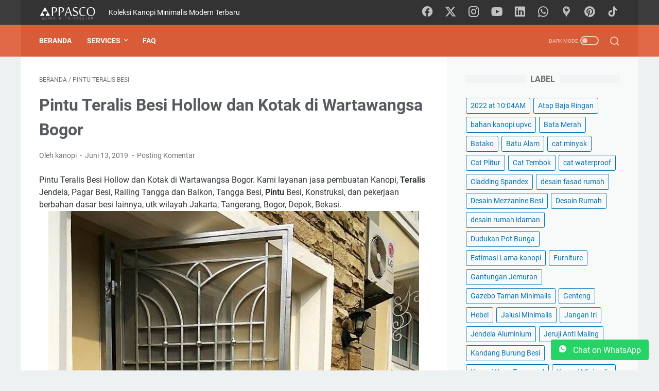

--- FILE ---
content_type: text/javascript; charset=UTF-8
request_url: https://www.jualkanopiteralis.com/feeds/posts/summary/-/Pintu%20Teralis%20Besi?alt=json-in-script&callback=bacaJuga&max-results=5
body_size: 3886
content:
// API callback
bacaJuga({"version":"1.0","encoding":"UTF-8","feed":{"xmlns":"http://www.w3.org/2005/Atom","xmlns$openSearch":"http://a9.com/-/spec/opensearchrss/1.0/","xmlns$blogger":"http://schemas.google.com/blogger/2008","xmlns$georss":"http://www.georss.org/georss","xmlns$gd":"http://schemas.google.com/g/2005","xmlns$thr":"http://purl.org/syndication/thread/1.0","id":{"$t":"tag:blogger.com,1999:blog-7191656165546230334"},"updated":{"$t":"2026-01-20T07:00:27.711+07:00"},"category":[{"term":"Kanopi Minimalis Spandek"},{"term":"Pagar Minimalis"},{"term":"Teralis Jendela Minimalis"},{"term":"Rumah Idaman"},{"term":"Kanopi Minimalis UPVC"},{"term":"Railing Tangga Minimalis"},{"term":"Pagar Motif Kayu"},{"term":"Pintu Teralis Besi"},{"term":"Kanopi Minimalis Polikarbonat"},{"term":"Kanopi Minimalis"},{"term":"desain rumah idaman"},{"term":"Kanopi Minimalis Baja Ringan"},{"term":"Pagar Klasik"},{"term":"Railing Balkon"},{"term":"Desain Rumah"},{"term":"Kanopi Transparan"},{"term":"Atap Baja Ringan"},{"term":"Skylight Atap Rumah"},{"term":"Kanopi  Kaca Tempered"},{"term":"Kusen"},{"term":"Kanopi Atap Spandek"},{"term":"Pagar Expanda"},{"term":"Kanopi Solartuff"},{"term":"Pintu Aluminium"},{"term":"Tangga Besi Minimalis"},{"term":"Tips"},{"term":"Pagar Rumah Mewah"},{"term":"Pintu Kaca Aluminium"},{"term":"kanopi kaca"},{"term":"kanopi spandek"},{"term":"Rumah Unik"},{"term":"Tangga Putar Minimalis"},{"term":"Jendela Aluminium"},{"term":"Jeruji Anti Maling"},{"term":"Kanopi Spandek Transparan"},{"term":"Pintu Besi"},{"term":"Plafon"},{"term":"Promo"},{"term":"Renovasi Rumah"},{"term":"Kanopi  Minimalis"},{"term":"bahan kanopi upvc"},{"term":"Ornamen Laser Cut"},{"term":"Pintu Klasik Shabby Chic"},{"term":"Rangka Atap Baja Ringan"},{"term":"Bata Merah"},{"term":"Batu Alam"},{"term":"Genteng"},{"term":"Kandang Burung Besi"},{"term":"Kanopi Baja Konstruksi"},{"term":"Kanopi Tanaman Rambat"},{"term":"Kanopi Teralis Anti Maling"},{"term":"Kusen Besi"},{"term":"Pagar Lipat"},{"term":"Pagar Woodplank"},{"term":"Tangga Melayang"},{"term":"Cat Tembok"},{"term":"Cladding Spandex"},{"term":"Estimasi Lama kanopi"},{"term":"Gazebo Taman Minimalis"},{"term":"Jangan Iri"},{"term":"Kanopi Bening"},{"term":"Kontainer"},{"term":"Partisi Ruangan"},{"term":"Pot Gantung"},{"term":"cat waterproof"},{"term":"lantai vinyl"},{"term":"2022 at 10:04AM"},{"term":"Batako"},{"term":"Cat Plitur"},{"term":"Desain Mezzanine Besi"},{"term":"Dudukan Pot Bunga"},{"term":"Furniture"},{"term":"Gantungan Jemuran"},{"term":"Hebel"},{"term":"Jalusi Minimalis"},{"term":"Kanopi Electric"},{"term":"Kanopi Rambat"},{"term":"Kanopi Solarflat"},{"term":"Kanopi Spandek Pabrik"},{"term":"March 04"},{"term":"Menara Torren Air"},{"term":"RAB"},{"term":"Railing Pot Bunga"},{"term":"Rangka Hidroponik"},{"term":"Tempat Parkir Sepeda"},{"term":"Tutup Pompa Air"},{"term":"cat minyak"},{"term":"desain fasad rumah"},{"term":"kanopi murah"},{"term":"renovasi kamar mandi"}],"title":{"type":"text","$t":"Jual Kanopi Termurah - 08125227383 "},"subtitle":{"type":"html","$t":"Koleksi Kanopi Minimalis Modern Terbaru"},"link":[{"rel":"http://schemas.google.com/g/2005#feed","type":"application/atom+xml","href":"https:\/\/www.jualkanopiteralis.com\/feeds\/posts\/summary"},{"rel":"self","type":"application/atom+xml","href":"https:\/\/www.blogger.com\/feeds\/7191656165546230334\/posts\/summary\/-\/Pintu+Teralis+Besi?alt=json-in-script\u0026max-results=5"},{"rel":"alternate","type":"text/html","href":"https:\/\/www.jualkanopiteralis.com\/search\/label\/Pintu%20Teralis%20Besi"},{"rel":"hub","href":"http://pubsubhubbub.appspot.com/"},{"rel":"next","type":"application/atom+xml","href":"https:\/\/www.blogger.com\/feeds\/7191656165546230334\/posts\/summary\/-\/Pintu+Teralis+Besi\/-\/Pintu+Teralis+Besi?alt=json-in-script\u0026start-index=6\u0026max-results=5"}],"author":[{"name":{"$t":"Jualan"},"uri":{"$t":"http:\/\/www.blogger.com\/profile\/11815996401536849172"},"email":{"$t":"noreply@blogger.com"},"gd$image":{"rel":"http://schemas.google.com/g/2005#thumbnail","width":"16","height":"16","src":"https:\/\/img1.blogblog.com\/img\/b16-rounded.gif"}}],"generator":{"version":"7.00","uri":"http://www.blogger.com","$t":"Blogger"},"openSearch$totalResults":{"$t":"70"},"openSearch$startIndex":{"$t":"1"},"openSearch$itemsPerPage":{"$t":"5"},"entry":[{"id":{"$t":"tag:blogger.com,1999:blog-7191656165546230334.post-786101464470483"},"published":{"$t":"2025-05-14T09:25:00.001+07:00"},"updated":{"$t":"2025-05-14T09:25:10.247+07:00"},"category":[{"scheme":"http://www.blogger.com/atom/ns#","term":"Pintu Teralis Besi"}],"title":{"type":"text","$t":"Bahan Teralis Jendela Terbaik untuk Rumah Aman \u0026 Tahan Lama"},"summary":{"type":"text","$t":"\u0026nbsp;Sebagai arsitek bangunan rumah, saya sering berdiskusi dengan pemilik rumah tentang pentingnya memilih teralis jendela yang tepat. Teralis bukan sekadar batang besi biasa, melainkan elemen desain yang mempengaruhi keamanan sekaligus estetika rumah Anda. Pemilihan bahan dan motif yang sesuai dapat menambah kesan asri sekaligus menjamin durabilitas teralis tersebut. Artikel ini membahas "},"link":[{"rel":"replies","type":"application/atom+xml","href":"https:\/\/www.jualkanopiteralis.com\/feeds\/786101464470483\/comments\/default","title":"Posting Komentar"},{"rel":"replies","type":"text/html","href":"https:\/\/www.jualkanopiteralis.com\/2025\/05\/bahan-teralis-jendela-terbaik-untuk.html#comment-form","title":"0 Komentar"},{"rel":"edit","type":"application/atom+xml","href":"https:\/\/www.blogger.com\/feeds\/7191656165546230334\/posts\/default\/786101464470483"},{"rel":"self","type":"application/atom+xml","href":"https:\/\/www.blogger.com\/feeds\/7191656165546230334\/posts\/default\/786101464470483"},{"rel":"alternate","type":"text/html","href":"https:\/\/www.jualkanopiteralis.com\/2025\/05\/bahan-teralis-jendela-terbaik-untuk.html","title":"Bahan Teralis Jendela Terbaik untuk Rumah Aman \u0026 Tahan Lama"}],"author":[{"name":{"$t":"kanopi"},"uri":{"$t":"http:\/\/www.blogger.com\/profile\/00768705618166086227"},"email":{"$t":"noreply@blogger.com"},"gd$image":{"rel":"http://schemas.google.com/g/2005#thumbnail","width":"16","height":"16","src":"https:\/\/img1.blogblog.com\/img\/b16-rounded.gif"}}],"media$thumbnail":{"xmlns$media":"http://search.yahoo.com/mrss/","url":"https:\/\/blogger.googleusercontent.com\/img\/b\/R29vZ2xl\/AVvXsEhsvXrbJ4EJvrj5ee5lV9357HuRo7FUk2S4locBc3teO3G1YMLunZLVQ26QJMTVsL6rlQRd8gxQDuiIRHWzwk5V9jDiLnNuSltFC1cQ8aTxeoBeFYlxtKIGHXDJRnVIvWY_KfYwJBUnNpZmQbKUlj3_Dd3qyjFKGgazJSc5wdWRnlqNm2zx6F3B_HmJsoM\/s72-c\/Desain%20Pintu%20Khas%20Mediterania.webp","height":"72","width":"72"},"thr$total":{"$t":"0"}},{"id":{"$t":"tag:blogger.com,1999:blog-7191656165546230334.post-6700017366056086137"},"published":{"$t":"2023-01-29T07:13:00.007+07:00"},"updated":{"$t":"2023-01-29T07:13:59.853+07:00"},"category":[{"scheme":"http://www.blogger.com/atom/ns#","term":"Pintu Teralis Besi"}],"title":{"type":"text","$t":"Pintu Teralis Besi Atau Aluminium?"},"summary":{"type":"text","$t":"\u0026nbsp;Manakah yang lebih kuat? Pintu teralis alumunium atau pintu teralis besi?\u0026nbsp;Bahan besi memiliki nilai kekuatan yang lebih baik dibanding alumunium. Dengan kerapatan yang lebih tinggi, besi menjadi salah satu bahan dengan kekuatan terbaik meskipun efeknya akan lebih berat.Sedangkan alumunium memiliki berat yang lebih ringan dari besi. Berat yang lebih ringan menggambarkan bahwa kekuatan "},"link":[{"rel":"replies","type":"application/atom+xml","href":"https:\/\/www.jualkanopiteralis.com\/feeds\/6700017366056086137\/comments\/default","title":"Posting Komentar"},{"rel":"replies","type":"text/html","href":"https:\/\/www.jualkanopiteralis.com\/2023\/01\/pintu-teralis-besi-atau-aluminium.html#comment-form","title":"0 Komentar"},{"rel":"edit","type":"application/atom+xml","href":"https:\/\/www.blogger.com\/feeds\/7191656165546230334\/posts\/default\/6700017366056086137"},{"rel":"self","type":"application/atom+xml","href":"https:\/\/www.blogger.com\/feeds\/7191656165546230334\/posts\/default\/6700017366056086137"},{"rel":"alternate","type":"text/html","href":"https:\/\/www.jualkanopiteralis.com\/2023\/01\/pintu-teralis-besi-atau-aluminium.html","title":"Pintu Teralis Besi Atau Aluminium?"}],"author":[{"name":{"$t":"kanopi"},"uri":{"$t":"http:\/\/www.blogger.com\/profile\/00768705618166086227"},"email":{"$t":"noreply@blogger.com"},"gd$image":{"rel":"http://schemas.google.com/g/2005#thumbnail","width":"16","height":"16","src":"https:\/\/img1.blogblog.com\/img\/b16-rounded.gif"}}],"media$thumbnail":{"xmlns$media":"http://search.yahoo.com/mrss/","url":"https:\/\/blogger.googleusercontent.com\/img\/b\/R29vZ2xl\/AVvXsEhpvHon2cTeDw1g-Q74YDq-kO1V945VDhvcPjCaC1620OjZSR1SHpMTF-2hIUHA9AhuBFvXMzr1FlyjZge6mmCkGAnCE8wP9mOQtp_pUEIfpjzc7PB3wKBDgoTZqJG5x4cLw41tkQuwU7l-m_ah4yUnObq5hg9U52STdqFXjY-yVhWLtGuWbWgMNY6n\/s72-c\/Pilih%20Pintu%20Teralis%20Aluminium%20Atau%20Besi.jpeg","height":"72","width":"72"},"thr$total":{"$t":"0"}},{"id":{"$t":"tag:blogger.com,1999:blog-7191656165546230334.post-4794522245338976903"},"published":{"$t":"2022-11-07T16:49:00.003+07:00"},"updated":{"$t":"2022-11-07T16:49:25.257+07:00"},"category":[{"scheme":"http://www.blogger.com/atom/ns#","term":"Pintu Teralis Besi"}],"title":{"type":"text","$t":"Cara Agar Pintu Teralis Awet"},"summary":{"type":"text","$t":"\u0026nbsp;Sudah tau belum cara tepat merawat pintu teralis biar awet? Yokk, yang punya pintu teralis atau mau pasang pintu teralis merapattt.. ✨Pertama-tama yang harus dilakukan adalah melakukan pengecekan secara rutin biar langsung cepat melakukan penanganan kalo ada karat. Nah terus terusss? Teruussss.. geserr dulu biar tahu lanjutannya yaa.. 😎Pengecekan RutinMenghilangkan KaratMeratakan "},"link":[{"rel":"replies","type":"application/atom+xml","href":"https:\/\/www.jualkanopiteralis.com\/feeds\/4794522245338976903\/comments\/default","title":"Posting Komentar"},{"rel":"replies","type":"text/html","href":"https:\/\/www.jualkanopiteralis.com\/2022\/11\/cara-agar-pintu-teralis-awet.html#comment-form","title":"0 Komentar"},{"rel":"edit","type":"application/atom+xml","href":"https:\/\/www.blogger.com\/feeds\/7191656165546230334\/posts\/default\/4794522245338976903"},{"rel":"self","type":"application/atom+xml","href":"https:\/\/www.blogger.com\/feeds\/7191656165546230334\/posts\/default\/4794522245338976903"},{"rel":"alternate","type":"text/html","href":"https:\/\/www.jualkanopiteralis.com\/2022\/11\/cara-agar-pintu-teralis-awet.html","title":"Cara Agar Pintu Teralis Awet"}],"author":[{"name":{"$t":"kanopi"},"uri":{"$t":"http:\/\/www.blogger.com\/profile\/00768705618166086227"},"email":{"$t":"noreply@blogger.com"},"gd$image":{"rel":"http://schemas.google.com/g/2005#thumbnail","width":"16","height":"16","src":"https:\/\/img1.blogblog.com\/img\/b16-rounded.gif"}}],"media$thumbnail":{"xmlns$media":"http://search.yahoo.com/mrss/","url":"https:\/\/blogger.googleusercontent.com\/img\/b\/R29vZ2xl\/AVvXsEgYBzBSwtjJrK9CiTSLlLPLtth0gtPfXbl8WHn_IxNJiX2SfpWPGnvUQF-jihh6VnXcgXFbsH20wWzJ2FsCpNAFLd_ieug0MHZrZLaSsVSNVGK78HfcoL12rEpVNZt9lBgMDYd9HucAeAWUN7AG9vg6dJehcZMl-tXqLHlZ3erQ3QqSqzEAJPYRyIMO\/s72-c\/Agar%20Pintu%20Teralis%20Awet.jpg","height":"72","width":"72"},"thr$total":{"$t":"0"}},{"id":{"$t":"tag:blogger.com,1999:blog-7191656165546230334.post-2003388755077635126"},"published":{"$t":"2021-03-03T09:55:00.001+07:00"},"updated":{"$t":"2021-03-03T09:55:35.012+07:00"},"category":[{"scheme":"http://www.blogger.com/atom/ns#","term":"Pintu Aluminium"},{"scheme":"http://www.blogger.com/atom/ns#","term":"Pintu Besi"},{"scheme":"http://www.blogger.com/atom/ns#","term":"Pintu Teralis Besi"}],"title":{"type":"text","$t":"Perbedaan Pintu Teralis Besi dan Pintu Teralis Aluminium"},"summary":{"type":"text","$t":"Halo\nSobat APPASCO!\u0026nbsp;Buat kalian yang masih bingung mau pasang TERALIS DARI BESI\nATAU ALUMUNIUM, yuk simak artikel ini😉\n\n💎\u0026nbsp;Lebih\nkuat mana ya?\n\nBesi memiliki nilai kekuatan yang lebih baik dibanding\nalumunium. Dengan kerapatan yang lebih tinggi, besi menjadi salah satu bahan\ndengan kekuatan terbaik meskipun efeknya akan lebih berat. Oleh karena itu,\nbesi sering menjadi pilihan dalam "},"link":[{"rel":"replies","type":"application/atom+xml","href":"https:\/\/www.jualkanopiteralis.com\/feeds\/2003388755077635126\/comments\/default","title":"Posting Komentar"},{"rel":"replies","type":"text/html","href":"https:\/\/www.jualkanopiteralis.com\/2021\/03\/perbedaan-pintu-teralis-besi-dan-pintu.html#comment-form","title":"0 Komentar"},{"rel":"edit","type":"application/atom+xml","href":"https:\/\/www.blogger.com\/feeds\/7191656165546230334\/posts\/default\/2003388755077635126"},{"rel":"self","type":"application/atom+xml","href":"https:\/\/www.blogger.com\/feeds\/7191656165546230334\/posts\/default\/2003388755077635126"},{"rel":"alternate","type":"text/html","href":"https:\/\/www.jualkanopiteralis.com\/2021\/03\/perbedaan-pintu-teralis-besi-dan-pintu.html","title":"Perbedaan Pintu Teralis Besi dan Pintu Teralis Aluminium"}],"author":[{"name":{"$t":"kanopi"},"uri":{"$t":"http:\/\/www.blogger.com\/profile\/00768705618166086227"},"email":{"$t":"noreply@blogger.com"},"gd$image":{"rel":"http://schemas.google.com/g/2005#thumbnail","width":"16","height":"16","src":"https:\/\/img1.blogblog.com\/img\/b16-rounded.gif"}}],"media$thumbnail":{"xmlns$media":"http://search.yahoo.com/mrss/","url":"https:\/\/blogger.googleusercontent.com\/img\/b\/R29vZ2xl\/AVvXsEhZWr2sKwLd7DZciHq6DL87PmCmwcEC4rXXXKize7GuaCs01zz0RifwQDIHB_gVnClMJJFsgybZX7Hm0bPZtPxbggytDRl-NQFN2_rA2YcbzCTYOsP3s59yuj9vcAgH_kRXF9lADLvpBzM\/s72-c\/Perbedaan+Pintu+Teralis+Besi+dan+Pintu+Teralis+Aluminium.jpg","height":"72","width":"72"},"thr$total":{"$t":"0"}},{"id":{"$t":"tag:blogger.com,1999:blog-7191656165546230334.post-5408516934795637001"},"published":{"$t":"2020-09-17T14:18:00.002+07:00"},"updated":{"$t":"2020-09-17T14:18:32.873+07:00"},"category":[{"scheme":"http://www.blogger.com/atom/ns#","term":"Pintu Teralis Besi"}],"title":{"type":"text","$t":"Pintu Besi Teralis Untuk Pintu Belakang Rumah di Bogor"},"summary":{"type":"text","$t":"\u0026nbsp;Pintu Besi Teralis Untuk Pintu Belakang Rumah di BogorProduk:Pintu Teralis MinimalisBahan:Besi Siku dan KotakLokasi:BogorTahun:2019CS:0812-522-7383PINTU TERALIS MINIMALISSpesifikasi~ kusen hollow 4×6~ frame pintu hollow 4×4~ rangka naco 12~ kasa nyamuk baja~ handle pintu~ Perkiraan harga. : 1.9 jt"},"link":[{"rel":"replies","type":"application/atom+xml","href":"https:\/\/www.jualkanopiteralis.com\/feeds\/5408516934795637001\/comments\/default","title":"Posting Komentar"},{"rel":"replies","type":"text/html","href":"https:\/\/www.jualkanopiteralis.com\/2020\/09\/pintu-besi-teralis-untuk-pintu-belakang.html#comment-form","title":"0 Komentar"},{"rel":"edit","type":"application/atom+xml","href":"https:\/\/www.blogger.com\/feeds\/7191656165546230334\/posts\/default\/5408516934795637001"},{"rel":"self","type":"application/atom+xml","href":"https:\/\/www.blogger.com\/feeds\/7191656165546230334\/posts\/default\/5408516934795637001"},{"rel":"alternate","type":"text/html","href":"https:\/\/www.jualkanopiteralis.com\/2020\/09\/pintu-besi-teralis-untuk-pintu-belakang.html","title":"Pintu Besi Teralis Untuk Pintu Belakang Rumah di Bogor"}],"author":[{"name":{"$t":"kanopi"},"uri":{"$t":"http:\/\/www.blogger.com\/profile\/00768705618166086227"},"email":{"$t":"noreply@blogger.com"},"gd$image":{"rel":"http://schemas.google.com/g/2005#thumbnail","width":"16","height":"16","src":"https:\/\/img1.blogblog.com\/img\/b16-rounded.gif"}}],"media$thumbnail":{"xmlns$media":"http://search.yahoo.com/mrss/","url":"https:\/\/blogger.googleusercontent.com\/img\/b\/R29vZ2xl\/AVvXsEheO6eZjZJkitH-CfE_ZGZHvgF_dxbdYGQuyK1DiSfs7i2bgMzGOf8PG-HU5ff87eaHP3l7A5KsMhO7S6ouhAzufZ4hFRjJM9HqJOF6VNshPPLIh6BtmGUN-XzkivtyIQmvlURtuADpiCk\/s72-c\/Pintu+Besi+Teralis+Untuk+Pintu+Belakang+Rumah+di+Bogor.jpg","height":"72","width":"72"},"thr$total":{"$t":"0"}}]}});

--- FILE ---
content_type: text/javascript; charset=UTF-8
request_url: https://www.jualkanopiteralis.com/feeds/posts/default/-/Pintu%20Teralis%20Besi?alt=json-in-script&orderby=updated&start-index=16&max-results=5&callback=msRelatedPosts
body_size: 4341
content:
// API callback
msRelatedPosts({"version":"1.0","encoding":"UTF-8","feed":{"xmlns":"http://www.w3.org/2005/Atom","xmlns$openSearch":"http://a9.com/-/spec/opensearchrss/1.0/","xmlns$blogger":"http://schemas.google.com/blogger/2008","xmlns$georss":"http://www.georss.org/georss","xmlns$gd":"http://schemas.google.com/g/2005","xmlns$thr":"http://purl.org/syndication/thread/1.0","id":{"$t":"tag:blogger.com,1999:blog-7191656165546230334"},"updated":{"$t":"2026-01-20T07:00:27.711+07:00"},"category":[{"term":"Kanopi Minimalis Spandek"},{"term":"Pagar Minimalis"},{"term":"Teralis Jendela Minimalis"},{"term":"Rumah Idaman"},{"term":"Kanopi Minimalis UPVC"},{"term":"Railing Tangga Minimalis"},{"term":"Pagar Motif Kayu"},{"term":"Pintu Teralis Besi"},{"term":"Kanopi Minimalis Polikarbonat"},{"term":"Kanopi Minimalis"},{"term":"desain rumah idaman"},{"term":"Kanopi Minimalis Baja Ringan"},{"term":"Pagar Klasik"},{"term":"Railing Balkon"},{"term":"Desain Rumah"},{"term":"Kanopi Transparan"},{"term":"Atap Baja Ringan"},{"term":"Skylight Atap Rumah"},{"term":"Kanopi  Kaca Tempered"},{"term":"Kusen"},{"term":"Kanopi Atap Spandek"},{"term":"Pagar Expanda"},{"term":"Kanopi Solartuff"},{"term":"Pintu Aluminium"},{"term":"Tangga Besi Minimalis"},{"term":"Tips"},{"term":"Pagar Rumah Mewah"},{"term":"Pintu Kaca Aluminium"},{"term":"kanopi kaca"},{"term":"kanopi spandek"},{"term":"Rumah Unik"},{"term":"Tangga Putar Minimalis"},{"term":"Jendela Aluminium"},{"term":"Jeruji Anti Maling"},{"term":"Kanopi Spandek Transparan"},{"term":"Pintu Besi"},{"term":"Plafon"},{"term":"Promo"},{"term":"Renovasi Rumah"},{"term":"Kanopi  Minimalis"},{"term":"bahan kanopi upvc"},{"term":"Ornamen Laser Cut"},{"term":"Pintu Klasik Shabby Chic"},{"term":"Rangka Atap Baja Ringan"},{"term":"Bata Merah"},{"term":"Batu Alam"},{"term":"Genteng"},{"term":"Kandang Burung Besi"},{"term":"Kanopi Baja Konstruksi"},{"term":"Kanopi Tanaman Rambat"},{"term":"Kanopi Teralis Anti Maling"},{"term":"Kusen Besi"},{"term":"Pagar Lipat"},{"term":"Pagar Woodplank"},{"term":"Tangga Melayang"},{"term":"Cat Tembok"},{"term":"Cladding Spandex"},{"term":"Estimasi Lama kanopi"},{"term":"Gazebo Taman Minimalis"},{"term":"Jangan Iri"},{"term":"Kanopi Bening"},{"term":"Kontainer"},{"term":"Partisi Ruangan"},{"term":"Pot Gantung"},{"term":"cat waterproof"},{"term":"lantai vinyl"},{"term":"2022 at 10:04AM"},{"term":"Batako"},{"term":"Cat Plitur"},{"term":"Desain Mezzanine Besi"},{"term":"Dudukan Pot Bunga"},{"term":"Furniture"},{"term":"Gantungan Jemuran"},{"term":"Hebel"},{"term":"Jalusi Minimalis"},{"term":"Kanopi Electric"},{"term":"Kanopi Rambat"},{"term":"Kanopi Solarflat"},{"term":"Kanopi Spandek Pabrik"},{"term":"March 04"},{"term":"Menara Torren Air"},{"term":"RAB"},{"term":"Railing Pot Bunga"},{"term":"Rangka Hidroponik"},{"term":"Tempat Parkir Sepeda"},{"term":"Tutup Pompa Air"},{"term":"cat minyak"},{"term":"desain fasad rumah"},{"term":"kanopi murah"},{"term":"renovasi kamar mandi"}],"title":{"type":"text","$t":"Jual Kanopi Termurah - 08125227383 "},"subtitle":{"type":"html","$t":"Koleksi Kanopi Minimalis Modern Terbaru"},"link":[{"rel":"http://schemas.google.com/g/2005#feed","type":"application/atom+xml","href":"https:\/\/www.jualkanopiteralis.com\/feeds\/posts\/default"},{"rel":"self","type":"application/atom+xml","href":"https:\/\/www.blogger.com\/feeds\/7191656165546230334\/posts\/default\/-\/Pintu+Teralis+Besi?alt=json-in-script\u0026start-index=16\u0026max-results=5\u0026orderby=updated"},{"rel":"alternate","type":"text/html","href":"https:\/\/www.jualkanopiteralis.com\/search\/label\/Pintu%20Teralis%20Besi"},{"rel":"hub","href":"http://pubsubhubbub.appspot.com/"},{"rel":"previous","type":"application/atom+xml","href":"https:\/\/www.blogger.com\/feeds\/7191656165546230334\/posts\/default\/-\/Pintu+Teralis+Besi\/-\/Pintu+Teralis+Besi?alt=json-in-script\u0026start-index=11\u0026max-results=5\u0026orderby=updated"},{"rel":"next","type":"application/atom+xml","href":"https:\/\/www.blogger.com\/feeds\/7191656165546230334\/posts\/default\/-\/Pintu+Teralis+Besi\/-\/Pintu+Teralis+Besi?alt=json-in-script\u0026start-index=21\u0026max-results=5\u0026orderby=updated"}],"author":[{"name":{"$t":"Jualan"},"uri":{"$t":"http:\/\/www.blogger.com\/profile\/11815996401536849172"},"email":{"$t":"noreply@blogger.com"},"gd$image":{"rel":"http://schemas.google.com/g/2005#thumbnail","width":"16","height":"16","src":"https:\/\/img1.blogblog.com\/img\/b16-rounded.gif"}}],"generator":{"version":"7.00","uri":"http://www.blogger.com","$t":"Blogger"},"openSearch$totalResults":{"$t":"70"},"openSearch$startIndex":{"$t":"16"},"openSearch$itemsPerPage":{"$t":"5"},"entry":[{"id":{"$t":"tag:blogger.com,1999:blog-7191656165546230334.post-4182044295675115404"},"published":{"$t":"2019-05-19T23:15:00.003+07:00"},"updated":{"$t":"2019-05-19T23:15:42.685+07:00"},"category":[{"scheme":"http://www.blogger.com/atom/ns#","term":"Pintu Teralis Besi"}],"title":{"type":"text","$t":"Pintu Teralis Minimalis di Pamulang"},"content":{"type":"html","$t":"Pintu Teralis Minimalis di Pamulang. Pintu teralis besi ini merupakan pintu yang laris di pasaran. Kebutuhan akan keamanan yang lebih serta udara yang mengalir dan privasi yang bagus saat pintu dibuka\u0026nbsp; menjadi kelebihan dari pintu besi teralis ini.\u003Cbr \/\u003E\n\u003Cdiv class=\"separator\" style=\"clear: both; text-align: center;\"\u003E\n\u003Ca href=\"https:\/\/blogger.googleusercontent.com\/img\/b\/R29vZ2xl\/AVvXsEi0uanpSks4U7Q9kAOoVKbMygbtPd64UBE-VNMFtSMMuiop87ykhJWNIgMAcGFa0tLjWA5-WEWT7rFVlky1wqrtK7KmOLGQH_mbfgL0VUHZGp2gaH1lPTbE0daN9311K4WN1W_dmuywloI\/s1600\/Pintu+Teralis+Minimalis+di+Pamulang.jpg\" imageanchor=\"1\" style=\"margin-left: 1em; margin-right: 1em;\"\u003E\u003Cimg alt=\"Pintu Teralis Minimalis di Pamulang\" border=\"0\" data-original-height=\"960\" data-original-width=\"720\" src=\"https:\/\/blogger.googleusercontent.com\/img\/b\/R29vZ2xl\/AVvXsEi0uanpSks4U7Q9kAOoVKbMygbtPd64UBE-VNMFtSMMuiop87ykhJWNIgMAcGFa0tLjWA5-WEWT7rFVlky1wqrtK7KmOLGQH_mbfgL0VUHZGp2gaH1lPTbE0daN9311K4WN1W_dmuywloI\/s1600\/Pintu+Teralis+Minimalis+di+Pamulang.jpg\" title=\"Pintu Teralis Minimalis di Pamulang\" \/\u003E\u003C\/a\u003E\u003C\/div\u003E\n\u003Cbr \/\u003E\nPintu ini bisa diterapkan pada jenis kusen apapun. Termasuk pada contoh gambar yaitu dengan kusen kayu. Pintu ini membuat rumah semakin aman dan desainnya klop dengan desain teralis jendela.\u003Cbr \/\u003E\n\u003Cbr \/\u003E\n#kanopi #kanopiminimalis #rumahidaman #kanopitransparan #kanopiupvc #kanopispandek #kanopibajaringan #rumahsederhana #rumahminimalis #desainrumah #renovasirumah #renovasirumahmurah #appasco #pintubesi #pintu #pinturumah #pintumurah #pintuklasik"},"link":[{"rel":"replies","type":"application/atom+xml","href":"https:\/\/www.jualkanopiteralis.com\/feeds\/4182044295675115404\/comments\/default","title":"Posting Komentar"},{"rel":"replies","type":"text/html","href":"https:\/\/www.jualkanopiteralis.com\/2019\/05\/pintu-teralis-minimalis-di-pamulang.html#comment-form","title":"0 Komentar"},{"rel":"edit","type":"application/atom+xml","href":"https:\/\/www.blogger.com\/feeds\/7191656165546230334\/posts\/default\/4182044295675115404"},{"rel":"self","type":"application/atom+xml","href":"https:\/\/www.blogger.com\/feeds\/7191656165546230334\/posts\/default\/4182044295675115404"},{"rel":"alternate","type":"text/html","href":"https:\/\/www.jualkanopiteralis.com\/2019\/05\/pintu-teralis-minimalis-di-pamulang.html","title":"Pintu Teralis Minimalis di Pamulang"}],"author":[{"name":{"$t":"kanopi"},"uri":{"$t":"http:\/\/www.blogger.com\/profile\/00768705618166086227"},"email":{"$t":"noreply@blogger.com"},"gd$image":{"rel":"http://schemas.google.com/g/2005#thumbnail","width":"16","height":"16","src":"https:\/\/img1.blogblog.com\/img\/b16-rounded.gif"}}],"media$thumbnail":{"xmlns$media":"http://search.yahoo.com/mrss/","url":"https:\/\/blogger.googleusercontent.com\/img\/b\/R29vZ2xl\/AVvXsEi0uanpSks4U7Q9kAOoVKbMygbtPd64UBE-VNMFtSMMuiop87ykhJWNIgMAcGFa0tLjWA5-WEWT7rFVlky1wqrtK7KmOLGQH_mbfgL0VUHZGp2gaH1lPTbE0daN9311K4WN1W_dmuywloI\/s72-c\/Pintu+Teralis+Minimalis+di+Pamulang.jpg","height":"72","width":"72"},"thr$total":{"$t":"0"}},{"id":{"$t":"tag:blogger.com,1999:blog-7191656165546230334.post-2278689275236366327"},"published":{"$t":"2019-05-19T23:06:00.001+07:00"},"updated":{"$t":"2019-05-19T23:06:24.991+07:00"},"category":[{"scheme":"http://www.blogger.com/atom/ns#","term":"Pintu Teralis Besi"}],"title":{"type":"text","$t":"Pintu Teralis Minimalis di Barazaki Residence Bogor"},"content":{"type":"html","$t":"Pintu Teralis Minimalis di Barazaki Residence Bogor. Pintu teralis besi minimalis membuat rumah cantik minimalis kamu menjadi lebih aman. Karena sifat pintu ini adalah sebagai pelengkap dan tambahan.\u003Cbr \/\u003E\n\u003Cdiv class=\"separator\" style=\"clear: both; text-align: center;\"\u003E\n\u003Ca href=\"https:\/\/blogger.googleusercontent.com\/img\/b\/R29vZ2xl\/AVvXsEiJCxnK7Wqeu2SS3mLw1SQsA5PN2Wun6K9TcUf3rbTrLOSTzsgaZeR2vLLelTxsMN08ISBi-F2kOyn3qvl2t2Dd7rIhBdP3kjQGm4p5YtT5io82z8LBbsWVn5e5xVeWgLjIGqW6FbeFOIE\/s1600\/Pintu+Teralis+Minimalis+di+Barazaki+Residence+Bogor.jpg\" imageanchor=\"1\" style=\"margin-left: 1em; margin-right: 1em;\"\u003E\u003Cimg alt=\"Pintu Teralis Minimalis di Barazaki Residence Bogor\" border=\"0\" data-original-height=\"960\" data-original-width=\"720\" src=\"https:\/\/blogger.googleusercontent.com\/img\/b\/R29vZ2xl\/AVvXsEiJCxnK7Wqeu2SS3mLw1SQsA5PN2Wun6K9TcUf3rbTrLOSTzsgaZeR2vLLelTxsMN08ISBi-F2kOyn3qvl2t2Dd7rIhBdP3kjQGm4p5YtT5io82z8LBbsWVn5e5xVeWgLjIGqW6FbeFOIE\/s1600\/Pintu+Teralis+Minimalis+di+Barazaki+Residence+Bogor.jpg\" title=\"Pintu Teralis Minimalis di Barazaki Residence Bogor\" \/\u003E\u003C\/a\u003E\u003C\/div\u003E\n\u003Cbr \/\u003E\nNamun, pintu ini memiliki ornamen beragam salah satunya ornamen bunga daun. Ornamen ini membuat pintu semakin cantik dan klop dengan desain interior rumah kamu.\u003Cbr \/\u003E\n\u003Cbr \/\u003E\n#kanopi #kanopiminimalis #rumahidaman #kanopitransparan #kanopiupvc #kanopispandek #kanopibajaringan #rumahsederhana #rumahminimalis #desainrumah #renovasirumah #renovasirumahmurah #appasco #pintucantik #shabbychic #pinturumah #pintumurah #pintubesi #pintuteralis #pintutralis #pintuminimalis"},"link":[{"rel":"replies","type":"application/atom+xml","href":"https:\/\/www.jualkanopiteralis.com\/feeds\/2278689275236366327\/comments\/default","title":"Posting Komentar"},{"rel":"replies","type":"text/html","href":"https:\/\/www.jualkanopiteralis.com\/2019\/05\/pintu-teralis-minimalis-di-barazaki.html#comment-form","title":"0 Komentar"},{"rel":"edit","type":"application/atom+xml","href":"https:\/\/www.blogger.com\/feeds\/7191656165546230334\/posts\/default\/2278689275236366327"},{"rel":"self","type":"application/atom+xml","href":"https:\/\/www.blogger.com\/feeds\/7191656165546230334\/posts\/default\/2278689275236366327"},{"rel":"alternate","type":"text/html","href":"https:\/\/www.jualkanopiteralis.com\/2019\/05\/pintu-teralis-minimalis-di-barazaki.html","title":"Pintu Teralis Minimalis di Barazaki Residence Bogor"}],"author":[{"name":{"$t":"kanopi"},"uri":{"$t":"http:\/\/www.blogger.com\/profile\/00768705618166086227"},"email":{"$t":"noreply@blogger.com"},"gd$image":{"rel":"http://schemas.google.com/g/2005#thumbnail","width":"16","height":"16","src":"https:\/\/img1.blogblog.com\/img\/b16-rounded.gif"}}],"media$thumbnail":{"xmlns$media":"http://search.yahoo.com/mrss/","url":"https:\/\/blogger.googleusercontent.com\/img\/b\/R29vZ2xl\/AVvXsEiJCxnK7Wqeu2SS3mLw1SQsA5PN2Wun6K9TcUf3rbTrLOSTzsgaZeR2vLLelTxsMN08ISBi-F2kOyn3qvl2t2Dd7rIhBdP3kjQGm4p5YtT5io82z8LBbsWVn5e5xVeWgLjIGqW6FbeFOIE\/s72-c\/Pintu+Teralis+Minimalis+di+Barazaki+Residence+Bogor.jpg","height":"72","width":"72"},"thr$total":{"$t":"0"}},{"id":{"$t":"tag:blogger.com,1999:blog-7191656165546230334.post-6002894459231514574"},"published":{"$t":"2019-05-19T22:56:00.001+07:00"},"updated":{"$t":"2019-05-19T22:56:25.638+07:00"},"category":[{"scheme":"http://www.blogger.com/atom/ns#","term":"Pintu Teralis Besi"}],"title":{"type":"text","$t":"Pintu Teralis Minimalis Buat Pintu Samping Rumah di Pondok Cabe Tangerang"},"content":{"type":"html","$t":"Pintu Teralis Minimalis Buat Pintu Samping Rumah di Pondok Cabe Tangerang. Pintu teralis minimalis merupakan pintu luar atau pintu rangkap dari pintu utamanya. Pintu ini berfungis sebagai lapisan luar pintu agar rumah menjadi semakin aman.\u003Cbr \/\u003E\n\u003Cdiv class=\"separator\" style=\"clear: both; text-align: center;\"\u003E\n\u003Ca href=\"https:\/\/blogger.googleusercontent.com\/img\/b\/R29vZ2xl\/AVvXsEjaQJornhTZlzw63fEtHdEbVCuR8mxryyU8oc9yqmhLRL5DoDHWenXcKPSTvLzoKHTcImc8g-WZYdjgUCOXC2O9oBSP4cMBKEUUk-8vDpWm3I1rfYRpEA3TMoJZfMTKXYbRB1dbbDrx_r4\/s1600\/Pintu+Teralis+Minimalis+Buat+Pintu+Samping+Rumah+di+Pondok+Cabe+Tangerang.jpg\" imageanchor=\"1\" style=\"margin-left: 1em; margin-right: 1em;\"\u003E\u003Cimg alt=\"Pintu Teralis Minimalis Buat Pintu Samping Rumah di Pondok Cabe Tangerang\" border=\"0\" data-original-height=\"960\" data-original-width=\"720\" src=\"https:\/\/blogger.googleusercontent.com\/img\/b\/R29vZ2xl\/AVvXsEjaQJornhTZlzw63fEtHdEbVCuR8mxryyU8oc9yqmhLRL5DoDHWenXcKPSTvLzoKHTcImc8g-WZYdjgUCOXC2O9oBSP4cMBKEUUk-8vDpWm3I1rfYRpEA3TMoJZfMTKXYbRB1dbbDrx_r4\/s1600\/Pintu+Teralis+Minimalis+Buat+Pintu+Samping+Rumah+di+Pondok+Cabe+Tangerang.jpg\" title=\"Pintu Teralis Minimalis Buat Pintu Samping Rumah di Pondok Cabe Tangerang\" \/\u003E\u003C\/a\u003E\u003C\/div\u003E\n\u003Cbr \/\u003E\nPintu ini selain memberikan keamanan lebih, dapat juga menjadi sebagai ventilasi udara yang baik saat pintu utama dibuka. Jadi, dengan menggunakan kasa atau vitrase kawat nyamuk, udara tetap dapat mengalir dan nyamuk juga tidak bisa masuk, rumah semakin sehat dan nyaman.\u003Cbr \/\u003E\n\u003Cbr \/\u003E\n#kanopi #kanopiminimalis #rumahidaman #kanopitransparan #kanopiupvc #kanopispandek #kanopibajaringan #rumahsederhana #rumahminimalis #desainrumah #renovasirumah #renovasirumahmurah #appasco #pintu #pintubesi #pintuteralis #pintutralis #pintuventilasi #rumahsehat #udaramengalir"},"link":[{"rel":"replies","type":"application/atom+xml","href":"https:\/\/www.jualkanopiteralis.com\/feeds\/6002894459231514574\/comments\/default","title":"Posting Komentar"},{"rel":"replies","type":"text/html","href":"https:\/\/www.jualkanopiteralis.com\/2019\/05\/pintu-teralis-minimalis-buat-pintu.html#comment-form","title":"0 Komentar"},{"rel":"edit","type":"application/atom+xml","href":"https:\/\/www.blogger.com\/feeds\/7191656165546230334\/posts\/default\/6002894459231514574"},{"rel":"self","type":"application/atom+xml","href":"https:\/\/www.blogger.com\/feeds\/7191656165546230334\/posts\/default\/6002894459231514574"},{"rel":"alternate","type":"text/html","href":"https:\/\/www.jualkanopiteralis.com\/2019\/05\/pintu-teralis-minimalis-buat-pintu.html","title":"Pintu Teralis Minimalis Buat Pintu Samping Rumah di Pondok Cabe Tangerang"}],"author":[{"name":{"$t":"kanopi"},"uri":{"$t":"http:\/\/www.blogger.com\/profile\/00768705618166086227"},"email":{"$t":"noreply@blogger.com"},"gd$image":{"rel":"http://schemas.google.com/g/2005#thumbnail","width":"16","height":"16","src":"https:\/\/img1.blogblog.com\/img\/b16-rounded.gif"}}],"media$thumbnail":{"xmlns$media":"http://search.yahoo.com/mrss/","url":"https:\/\/blogger.googleusercontent.com\/img\/b\/R29vZ2xl\/AVvXsEjaQJornhTZlzw63fEtHdEbVCuR8mxryyU8oc9yqmhLRL5DoDHWenXcKPSTvLzoKHTcImc8g-WZYdjgUCOXC2O9oBSP4cMBKEUUk-8vDpWm3I1rfYRpEA3TMoJZfMTKXYbRB1dbbDrx_r4\/s72-c\/Pintu+Teralis+Minimalis+Buat+Pintu+Samping+Rumah+di+Pondok+Cabe+Tangerang.jpg","height":"72","width":"72"},"thr$total":{"$t":"0"}},{"id":{"$t":"tag:blogger.com,1999:blog-7191656165546230334.post-4195041039738127183"},"published":{"$t":"2019-05-19T22:44:00.001+07:00"},"updated":{"$t":"2019-05-19T22:44:19.683+07:00"},"category":[{"scheme":"http://www.blogger.com/atom/ns#","term":"Pintu Teralis Besi"}],"title":{"type":"text","$t":"Pintu Besi Teralis Minimalis di Bogor Baru Residence"},"content":{"type":"html","$t":"Pintu Besi Teralis Minimalis di Bogor Baru Residence. Pintu teralis besi ini bisa digunakan sebagai lapisan pertama pertahanan rumah kamu. Pintu besi teralis ini membuat rumah menjadi nyaman dan aman. Selain itu, modelnya punya berbagai motif yang salah satunya ada di gambar ini.\u003Cbr \/\u003E\n\u003Cdiv class=\"separator\" style=\"clear: both; text-align: center;\"\u003E\n\u003Ca href=\"https:\/\/blogger.googleusercontent.com\/img\/b\/R29vZ2xl\/AVvXsEj6nr_6UBSz27q24XyJeNQRcYg6Qlc9kuur0R-UyNlPRg6iHRpMv0OFjbGI4h31-mwheIHN1BrFrk2q9tERvUPAr3seuUK_UUvKhew6_bArcKGbT8YzoCgPuqCCy6O88ofu_BEqASy26rE\/s1600\/Pintu+Besi+Teralis+Minimalis+di+Bogor+Baru+Residence.jpg\" imageanchor=\"1\" style=\"margin-left: 1em; margin-right: 1em;\"\u003E\u003Cimg alt=\"Pintu Besi Teralis Minimalis di Bogor Baru Residence\" border=\"0\" data-original-height=\"960\" data-original-width=\"720\" src=\"https:\/\/blogger.googleusercontent.com\/img\/b\/R29vZ2xl\/AVvXsEj6nr_6UBSz27q24XyJeNQRcYg6Qlc9kuur0R-UyNlPRg6iHRpMv0OFjbGI4h31-mwheIHN1BrFrk2q9tERvUPAr3seuUK_UUvKhew6_bArcKGbT8YzoCgPuqCCy6O88ofu_BEqASy26rE\/s1600\/Pintu+Besi+Teralis+Minimalis+di+Bogor+Baru+Residence.jpg\" title=\"Pintu Besi Teralis Minimalis di Bogor Baru Residence\" \/\u003E\u003C\/a\u003E\u003C\/div\u003E\n\u003Cbr \/\u003E\nPintu besi teralis minimalis ini membuat akses menuju ke lantai atas menjadi aman. Rumah semakin nyaman dan kemanan meningkat.\u003Cbr \/\u003E\n\u003Cbr \/\u003E\n#kanopi #kanopiminimalis #rumahidaman #kanopitransparan #kanopiupvc #kanopispandek #kanopibajaringan #rumahsederhana #rumahminimalis #desainrumah #renovasirumah #renovasirumahmurah #appasco #pintubesi #pintuteralis #pintugerbang #pintutralis #pintubesi #pinturumah #pintumurah"},"link":[{"rel":"replies","type":"application/atom+xml","href":"https:\/\/www.jualkanopiteralis.com\/feeds\/4195041039738127183\/comments\/default","title":"Posting Komentar"},{"rel":"replies","type":"text/html","href":"https:\/\/www.jualkanopiteralis.com\/2019\/05\/pintu-besi-teralis-minimalis-di-bogor.html#comment-form","title":"0 Komentar"},{"rel":"edit","type":"application/atom+xml","href":"https:\/\/www.blogger.com\/feeds\/7191656165546230334\/posts\/default\/4195041039738127183"},{"rel":"self","type":"application/atom+xml","href":"https:\/\/www.blogger.com\/feeds\/7191656165546230334\/posts\/default\/4195041039738127183"},{"rel":"alternate","type":"text/html","href":"https:\/\/www.jualkanopiteralis.com\/2019\/05\/pintu-besi-teralis-minimalis-di-bogor.html","title":"Pintu Besi Teralis Minimalis di Bogor Baru Residence"}],"author":[{"name":{"$t":"kanopi"},"uri":{"$t":"http:\/\/www.blogger.com\/profile\/00768705618166086227"},"email":{"$t":"noreply@blogger.com"},"gd$image":{"rel":"http://schemas.google.com/g/2005#thumbnail","width":"16","height":"16","src":"https:\/\/img1.blogblog.com\/img\/b16-rounded.gif"}}],"media$thumbnail":{"xmlns$media":"http://search.yahoo.com/mrss/","url":"https:\/\/blogger.googleusercontent.com\/img\/b\/R29vZ2xl\/AVvXsEj6nr_6UBSz27q24XyJeNQRcYg6Qlc9kuur0R-UyNlPRg6iHRpMv0OFjbGI4h31-mwheIHN1BrFrk2q9tERvUPAr3seuUK_UUvKhew6_bArcKGbT8YzoCgPuqCCy6O88ofu_BEqASy26rE\/s72-c\/Pintu+Besi+Teralis+Minimalis+di+Bogor+Baru+Residence.jpg","height":"72","width":"72"},"thr$total":{"$t":"0"}},{"id":{"$t":"tag:blogger.com,1999:blog-7191656165546230334.post-242584219206403247"},"published":{"$t":"2019-01-07T10:17:00.000+07:00"},"updated":{"$t":"2019-01-07T10:17:01.466+07:00"},"category":[{"scheme":"http://www.blogger.com/atom/ns#","term":"Pintu Teralis Besi"}],"title":{"type":"text","$t":"Pintu Teralis Minimalis Sederhana Simple di Ciomas River View Bogor"},"content":{"type":"html","$t":"\u003Ch3\u003E\nPintu Teralis Minimalis Sederhana Simple di Ciomas River View Bogor\n\u003C\/h3\u003E\n\u0026nbsp;Kami adalah jasa pembuatan Pintu Teralis Minimalis Sederhana Simple di Ciomas River View Bogor di wilayah JaBoDeTaBek. Model Pintu Teralis Minimalis Sederhana Simple di Ciomas River View Bogor yang telah kami buat beragam dari berbagai wilayah di Bogor-Jakarta-Tangerang-Depok-Bekasi, salah satunya contoh model Pintu Teralis Minimalis Sederhana Simple di Ciomas River View Bogor pada gambar di bawah ini.\u003Cbr \/\u003E\n\u003Cdiv class=\"separator\" style=\"clear: both; text-align: center;\"\u003E\n\u003Ca href=\"https:\/\/blogger.googleusercontent.com\/img\/b\/R29vZ2xl\/AVvXsEhbgK_s5GYZ2ifu223E2R03nhM8HeyjCYEqKNWV3sOV3wrMmQbDt9AL_dfjAtF_o03MbaaFMl_Cwdr3naYdz-SbcryYRItDZYxsd6W8xoMq8UTgzmLArUkziNaFzGnJnTrtCvf4rvtHZpA\/s1600\/Pintu+Teralis+Minimalis+Sederhana+Simple+di+Ciomas+River+View+Bogor.jpg\" imageanchor=\"1\" style=\"margin-left: 1em; margin-right: 1em;\"\u003E\u003Cimg alt=\"Pintu Teralis Minimalis Sederhana Simple di Ciomas River View Bogor\" border=\"0\" data-original-height=\"960\" data-original-width=\"720\" src=\"https:\/\/blogger.googleusercontent.com\/img\/b\/R29vZ2xl\/AVvXsEhbgK_s5GYZ2ifu223E2R03nhM8HeyjCYEqKNWV3sOV3wrMmQbDt9AL_dfjAtF_o03MbaaFMl_Cwdr3naYdz-SbcryYRItDZYxsd6W8xoMq8UTgzmLArUkziNaFzGnJnTrtCvf4rvtHZpA\/s1600\/Pintu+Teralis+Minimalis+Sederhana+Simple+di+Ciomas+River+View+Bogor.jpg\" title=\"Pintu Teralis Minimalis Sederhana Simple di Ciomas River View Bogor\" \/\u003E\u003C\/a\u003E\u003C\/div\u003E\n\u003Cdiv class=\"separator\" style=\"clear: both; text-align: center;\"\u003E\n\u003Cbr \/\u003E\u003C\/div\u003E\n\u003Cbr \/\u003E\nDapatkan Pintu Teralis Minimalis Sederhana Simple di Ciomas River View Bogor seperti gambar di atas ini.\u003Cbr \/\u003E\nLangsung saja hubungi marketing kami di 0812-522-7383\u003Cbr \/\u003E\n\u003Cdiv class=\"separator\" style=\"clear: both; text-align: center;\"\u003E\n\u003Ca href=\"http:\/\/wa.me\/628125227383\" target=\"_blank\"\u003E\u003Cimg alt=\"http:\/\/wa.me\/628125227383\" border=\"0\" data-original-height=\"500\" data-original-width=\"1500\" height=\"106\" src=\"https:\/\/blogger.googleusercontent.com\/img\/b\/R29vZ2xl\/AVvXsEgFbSQXar8I_CPT_VK8IDVkV07127wLDPT-7fmrzoe_87d18Ae9lxhaBeu_1DaNmU7p_CULvAAYIhV1mrph5h84YUJ5OpMSAp_bEi4D8WtcDcoZOn7xpolPzW20Y4IIjWXCKlT00YH_HNI\/s320\/Whatsapp-Icon-1.png\" width=\"320\" \/\u003E\u003C\/a\u003E\u003C\/div\u003E\n\u003Cbr \/\u003E\n\u003Cbr \/\u003E\nPromo Tahun Baru! Cari Tukang Jasa Renovasi Rumah? yuk percayakan dengan kami. Sudah ratusan pelanggan yang berasal dari wilayah Jabodetabek. Kami memiliki tukang yang profesional dan sesuai desain yang diinginkan."},"link":[{"rel":"replies","type":"application/atom+xml","href":"https:\/\/www.jualkanopiteralis.com\/feeds\/242584219206403247\/comments\/default","title":"Posting Komentar"},{"rel":"replies","type":"text/html","href":"https:\/\/www.jualkanopiteralis.com\/2019\/01\/pintu-teralis-minimalis-sederhana.html#comment-form","title":"0 Komentar"},{"rel":"edit","type":"application/atom+xml","href":"https:\/\/www.blogger.com\/feeds\/7191656165546230334\/posts\/default\/242584219206403247"},{"rel":"self","type":"application/atom+xml","href":"https:\/\/www.blogger.com\/feeds\/7191656165546230334\/posts\/default\/242584219206403247"},{"rel":"alternate","type":"text/html","href":"https:\/\/www.jualkanopiteralis.com\/2019\/01\/pintu-teralis-minimalis-sederhana.html","title":"Pintu Teralis Minimalis Sederhana Simple di Ciomas River View Bogor"}],"author":[{"name":{"$t":"kanopi"},"uri":{"$t":"http:\/\/www.blogger.com\/profile\/00768705618166086227"},"email":{"$t":"noreply@blogger.com"},"gd$image":{"rel":"http://schemas.google.com/g/2005#thumbnail","width":"16","height":"16","src":"https:\/\/img1.blogblog.com\/img\/b16-rounded.gif"}}],"media$thumbnail":{"xmlns$media":"http://search.yahoo.com/mrss/","url":"https:\/\/blogger.googleusercontent.com\/img\/b\/R29vZ2xl\/AVvXsEhbgK_s5GYZ2ifu223E2R03nhM8HeyjCYEqKNWV3sOV3wrMmQbDt9AL_dfjAtF_o03MbaaFMl_Cwdr3naYdz-SbcryYRItDZYxsd6W8xoMq8UTgzmLArUkziNaFzGnJnTrtCvf4rvtHZpA\/s72-c\/Pintu+Teralis+Minimalis+Sederhana+Simple+di+Ciomas+River+View+Bogor.jpg","height":"72","width":"72"},"thr$total":{"$t":"0"}}]}});